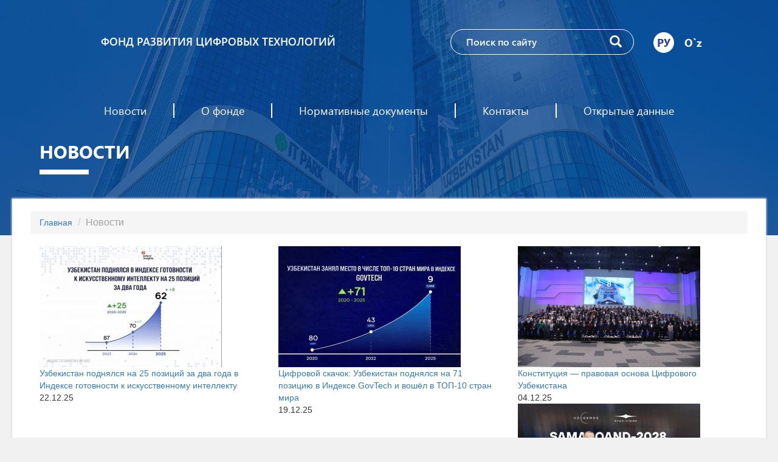

--- FILE ---
content_type: text/html; charset=UTF-8
request_url: https://www.ictfund.uz/ru/lists/category?id=9
body_size: 22019
content:
<!DOCTYPE html>
<html lang="ru">
<head>
    <!--Meta block-->
<meta charset="UTF-8"/>
<meta name="viewport" content="width=device-width, initial-scale=1">
<link rel="shortcut icon" href="/favicon.ico" type="image/x-icon"/>

<!-- SEO tags -->
<meta name="robots" content="Новости">
<meta name="googlebot" content="Новости">
<title>Новости</title>
<meta name="csrf-param" content="_csrf">
    <meta name="csrf-token" content="A_m-qZzSYWyPG2_XAzIvIwR16oM8fiJNUDomXsOyNVL6uSJ9MKcbQrx0ClwVxBoOOtHawbcjsdQUytejfZE3lA==">
<meta property="og:title" content="Новости">
<meta property="og:url" content="https://www.ictfund.uz/ru/lists/category?id=9">
<meta property="og:image" content="http://www.ictfund.uz/img/default_img.png">
<link href="/assets/390ae8dc/themes/smoothness/jquery-ui.css" rel="stylesheet">
<link href="/assets/798ee38e/css/bootstrap.css" rel="stylesheet">
<link href="/css/aos.css" rel="stylesheet">
<link href="/css/style.css" rel="stylesheet">
<link href="/css/media.css" rel="stylesheet">
<link href="/css/owl.carousel.css" rel="stylesheet">
<script src="/js/jquery.min.js"></script>
<script src="/assets/1f672627/yii.js"></script>
<script src="/assets/390ae8dc/jquery-ui.js"></script>
<script src="/assets/798ee38e/js/bootstrap.js"></script>
<script src="/js/jquery.cookie.js"></script>
<script src="/js/owl.carousel.min.js"></script>
<script src="/js/aos.js"></script>
<script src="/js/main.js"></script><!--End Meta block-->
</head>
<body>

<!--Header Block-->

            <div class="wrapper">
                <section class="header_block header_block_news">
                    <div class="container has_width">
                        <div class="header_box" data-aos="zoom-in">
                            <div class="col-md-6">
    <a href="/ru" class="logo">
        <div class="logo_img">
		<!--<img src="/img/logo_img.png"> -->	
		</div>
        <div class="logo_title">
            ФОНД РАЗВИТИЯ ЦИФРОВЫХ ТЕХНОЛОГИЙ			
        </div>
    </a>
</div>
                            <div class="col-md-6">
                                <div class="right_box">
                                    <div class="search">
    <form id="w0" action="/ru/search/index" method="get">    <div class="form-group field-search required">
<input type="text" id="search" class="form-control" name="SearchForm[text]" maxlength="255" placeholder="Поиск по сайту" aria-required="true">
</div>    <button type="submit" value="Поиск" id="go"><i class="glyphicon glyphicon-search"></i></button>
    </form></div>
                                    <!--Langs, langsView-->
                                    <ul class="lang">
            <li class="active">
            <a href="/ru/lists/category?id=9">РУ</a>
        </li>
            <li>
            <a href="/uz/lists/category?id=9">O`z</a>
        </li>
    </ul>
                                    <!--End Langs, langsView-->
                                </div>
                            </div>
                            <div class="clearfix"></div>
                        </div>
                        <!--MainMenu, mainMenuView-->
                        
        <div class="head_menu" data-aos="zoom-in">
    <nav id="w2" class="navbar"><div class="navbar-header"><button type="button" class="navbar-toggle" data-toggle="collapse" data-target="#w2-collapse"><span class="sr-only">Toggle navigation</span>
<span class="icon-bar"></span>
<span class="icon-bar"></span>
<span class="icon-bar"></span></button></div><div id="w2-collapse" class="collapse navbar-collapse"><ul id="w3" class="navbar-nav nav"><li class=""><a href="/ru/lists/news" target="">Новости</a></li>
<li class="dropdown"><a class="dropdown-toggle" href="https://lex.uz/ru/docs/2104648" target="_blank" data-toggle="dropdown">О фонде</a><ul id="w4" class="dropdown-menu"><li class=""><a href="/ru/lists/guide" target="" tabindex="-1">Руководство</a></li>
<li class=""><a href="/ru/lists/central" target="" tabindex="-1">Центральный аппарат</a></li>
<li class=""><a href="/ru/lists/view/3" target="" tabindex="-1">Правовые основы</a></li>
<li class=""><a href="https://lex.uz/ru/docs/2104648" target="_blank" tabindex="-1">Положение</a></li></ul></li>
<li class="dropdown"><a class="dropdown-toggle" href="#" target="_blank" data-toggle="dropdown">Нормативные документы</a><ul id="w5" class="dropdown-menu"><li class=""><a href="/ru/lists/view/6" target="" tabindex="-1">Законодательные акты</a></li></ul></li>
<li class=""><a href="/ru/lists/view/10" target="">Контакты</a></li>
<li class="dropdown"><a class="dropdown-toggle" href="/ru/lists/category" target="" data-toggle="dropdown">Открытые данные</a><ul id="w6" class="dropdown-menu"><li class=""><a href="/ru/lists/category/12" target="" tabindex="-1">Обеспечение прозрачности бюджета</a></li>
<li class=""><a href="https://data.egov.uz/" target="_blank" tabindex="-1">Портал открытых данных</a></li></ul></li></ul></div></nav></div>                        <!--End MainMenu, mainMenuView-->

<!--End Header Block-->


<div class="title">Новости</div>
<hr>
</div>
</section>
<section class="center_block center_block_news">
    <div class="container has_width2">
        <ul class="breadcrumb"><li><a href="/ru">Главная</a></li>
<li class="active">Новости</li>
</ul>        <div class="list-media" id="news-list">
            <div class="col-md-4">
    <div class="img_block"><img src="/uploads/80ff6a4c-f788-a821-1587-acf8a2350b93_lists_286.jpeg"></div>
    <div class="news_in_text">
        <a href="/ru/lists/view/156">
            Узбекистан поднялся на 25 позиций за два года в Индексе готовности к искусственному интеллекту        </a>
        <span></span>
        <div class="date_in_text">22.12.25</div>
    </div>
</div>


<div class="col-md-4">
    <div class="img_block"><img src="/uploads/82ef04bf-b144-14e1-67d0-7fdb4c93cd88_lists_288.jpeg"></div>
    <div class="news_in_text">
        <a href="/ru/lists/view/157">
            Цифровой скачок: Узбекистан поднялся на 71 позицию в Индексе GovTech и вошёл в ТОП-10 стран мира        </a>
        <span></span>
        <div class="date_in_text">19.12.25</div>
    </div>
</div>


<div class="col-md-4">
    <div class="img_block"><img src="/uploads/28180cb9-8771-c5fd-911f-372990558a3b_lists_.png"></div>
    <div class="news_in_text">
        <a href="/ru/lists/view/155">
            Конституция — правовая основа Цифрового Узбекистана        </a>
        <span></span>
        <div class="date_in_text">04.12.25</div>
    </div>
</div>


<div class="col-md-4">
    <div class="img_block"><img src="/uploads/9e9b453b-6fae-48ba-6587-bac0d363f909_lists_.png"></div>
    <div class="news_in_text">
        <a href="/ru/lists/view/153">
            Гиперспектральному искусственному спутнику, запуск которого в космос планируется китайской стороной, будет присвоено название «Samarqand-2028».        </a>
        <span></span>
        <div class="date_in_text">02.12.25</div>
    </div>
</div>


<div class="col-md-4">
    <div class="img_block"><img src="/uploads/ad39ff1f-2795-c322-382a-4c0c05e354c9_lists_.png"></div>
    <div class="news_in_text">
        <a href="/ru/lists/view/152">
            Полмиллиона долларов экспорта за один год: представлены результаты компании “WORLD MMM”        </a>
        <span></span>
        <div class="date_in_text">26.11.25</div>
    </div>
</div>


<div class="col-md-4">
    <div class="img_block"><img src="/uploads/b36235f8-9bf5-a189-90fc-2673d67b20c4_lists_.png"></div>
    <div class="news_in_text">
        <a href="/ru/lists/view/146">
            «В Узбекистане будет совершенствован порядок выдачи “IT-визы” — постановление Кабинета Министров»        </a>
        <span></span>
        <div class="date_in_text">22.11.25</div>
    </div>
</div>


<div class="col-md-4">
    <div class="img_block"><img src="/uploads/f5f748b3-d817-6c4e-6f54-46cd761b028a_lists_.png"></div>
    <div class="news_in_text">
        <a href="/ru/lists/view/147">
            «Введено в эксплуатацию новое, современное и отвечающее всем требованиям общежитие для студентов школы IT-образования “School 21” и Университета Инха.»        </a>
        <span></span>
        <div class="date_in_text">21.11.25</div>
    </div>
</div>


<div class="col-md-4">
    <div class="img_block"><img src="/uploads/ad72b509-b738-7087-e353-07824464d9df_lists_.png"></div>
    <div class="news_in_text">
        <a href="/ru/lists/view/148">
            Встреча с мэром Нью-Йорка: продемонстрирован цифровой потенциал Узбекистана        </a>
        <span></span>
        <div class="date_in_text">20.11.25</div>
    </div>
</div>


<div class="col-md-4">
    <div class="img_block"><img src="/uploads/d42b5784-4d21-67aa-e5d7-216b169ed3e1_lists_.png"></div>
    <div class="news_in_text">
        <a href="/ru/lists/view/149">
            ЦЕНТРАЛЬНАЯ АЗИЯ НА ПОРОГЕ НОВОЙ ЭПОХИ        </a>
        <span></span>
        <div class="date_in_text">13.11.25</div>
    </div>
</div>


<div class="col-md-4">
    <div class="img_block"><img src="/uploads/4fc3078a-6628-39c3-f88a-2987316393b3_lists_.png"></div>
    <div class="news_in_text">
        <a href="/ru/lists/view/150">
            Участникам международного конгресса «Центральная Азия: общее духовно-просветительское наследие – общее будущее»        </a>
        <span></span>
        <div class="date_in_text">13.11.25</div>
    </div>
</div>


<div class="col-md-4">
    <div class="img_block"><img src="/uploads/61b5e339-2de1-1cd1-7fb7-f440b7e9910e_lists_.png"></div>
    <div class="news_in_text">
        <a href="/ru/lists/view/151">
            Выступление Президента Республики Узбекистан Шавката Мирзиёева на церемонии открытия 43-й сессии Генеральной конференции ЮНЕСКО        </a>
        <span></span>
        <div class="date_in_text">30.10.25</div>
    </div>
</div>


<div class="col-md-4">
    <div class="img_block"><img src="/uploads/d2e7b3e6-5b31-b70d-db41-53179fae5e1c_lists_.png"></div>
    <div class="news_in_text">
        <a href="/ru/lists/view/143">
            Дан старт реализации второго этапа проекта “IT-Park”        </a>
        <span></span>
        <div class="date_in_text">21.10.25</div>
    </div>
</div>


<div class="col-md-4">
    <div class="img_block"><img src="/uploads/d86048d7-5027-c093-a7a7-b1efeb53d0f8_lists_.png"></div>
    <div class="news_in_text">
        <a href="/ru/lists/view/144">
            День праздника узбекского языка        </a>
        <span></span>
        <div class="date_in_text">21.10.25</div>
    </div>
</div>


<div class="col-md-4">
    <div class="img_block"><img src="/uploads/93709d37-7283-b61f-45bd-ae5568ddf456_lists_.png"></div>
    <div class="news_in_text">
        <a href="/ru/lists/view/145">
            Создаётся  стратегическое партнерство с Amazon Kuiper Systems        </a>
        <span></span>
        <div class="date_in_text">26.09.25</div>
    </div>
</div>


<div class="col-md-4">
    <div class="img_block"><img src="/uploads/998a3256-66ec-553f-2f27-b201d46e2226_lists_.jpg"></div>
    <div class="news_in_text">
        <a href="/ru/lists/view/137">
            2 июля – День принятия Государственного герба Республики Узбекистан        </a>
        <span>2 июля — одна из значимых дат в истории нашей страны. Именно в этот день в 1992 году был официально принят Закон «О Государственном гербе Республики Узбекистан».</span>
        <div class="date_in_text">02.07.25</div>
    </div>
</div>


<div class="col-md-4">
    <div class="img_block"><img src="/uploads/05888727-58aa-c977-a493-d76c1b1539d8_lists_.png"></div>
    <div class="news_in_text">
        <a href="/ru/lists/view/138">
            Представлены планы в сфере цифровых технологий        </a>
        <span>Президент Шавкат Мирзиёев 1 июля ознакомился с презентацией планов в сфере цифровых технологий, искусственного интеллекта и телекоммуникаций.
</span>
        <div class="date_in_text">01.07.25</div>
    </div>
</div>


<div class="col-md-4">
    <div class="img_block"><img src="/uploads/8c92e88c-34db-429c-de58-08513dc9ac09_lists_.png"></div>
    <div class="news_in_text">
        <a href="/ru/lists/view/139">
            Выступление Президента Республики Узбекистан Шавката Мирзиёева на четвертом Ташкентском международном инвестиционном форуме        </a>
        <span>Уважаемые участники форума!

Дамы и господа!

Дорогие гости!</span>
        <div class="date_in_text">10.06.25</div>
    </div>
</div>


<div class="col-md-4">
    <div class="img_block"><img src="/uploads/6ee95e0b-f4b0-615b-9ad1-9f961ccd4422_lists_.png"></div>
    <div class="news_in_text">
        <a href="/ru/lists/view/140">
            Президенты Узбекистана и Казахстана посетили выставку цифровых технологий и искусственного интеллекта        </a>
        <span></span>
        <div class="date_in_text">29.03.25</div>
    </div>
</div>


<div class="col-md-4">
    <div class="img_block"><img src="/uploads/376ddf49-0b69-6c3a-9c2c-3874a6f98268_lists_.png"></div>
    <div class="news_in_text">
        <a href="/ru/lists/view/131">
            33-я годовщина Государственного флага        </a>
        <span></span>
        <div class="date_in_text">18.11.24</div>
    </div>
</div>


<div class="col-md-4">
    <div class="img_block"><img src="/uploads/fc5f3415-759c-be2b-4444-97f13c4f6632_lists_238.png"></div>
    <div class="news_in_text">
        <a href="/ru/lists/view/129">
            Фонд развития цифровых технологий искренне поздравляет всех наших соотечественников с 35-летием присвоения узбекскому языку статуса государственного и с 21 октября – днем ​​праздника узбекского языка!        </a>
        <span></span>
        <div class="date_in_text">21.10.24</div>
    </div>
</div>


<div class='pagination_box'><nav aria-label='Page navigation example'><ul id="pager-container" class="pagination"><li class="prev disabled"><span>&laquo;</span></li>
<li class="active"><a href="/ru/lists/category/9?page=1" data-page="0">1</a></li>
<li><a href="/ru/lists/category/9?page=2" data-page="1">2</a></li>
<li><a href="/ru/lists/category/9?page=3" data-page="2">3</a></li>
<li><a href="/ru/lists/category/9?page=4" data-page="3">4</a></li>
<li class="next"><a href="/ru/lists/category/9?page=2" data-page="1">&raquo;</a></li></ul></nav></div>        </div>

    </div>
</section>
<section class="footer_block">
    <div class="container">
    
<div class="links_title">Полезные ссылки</div>
<ul class="usefullinks">
        <li>
        <a href="https://data.egov.uz">
            <img src="/uploads/695b28d6-da46-d272-96ca-0339a8a88337_widget_1.png">
            Портал открытых данных Республики Узбекистан        </a>
    </li>
        <li>
        <a href="https://president.uz/oz">
            <img src="/uploads/21936655-da95-c323-594c-688c694932dc_widget_2.png">
            ОФИЦИАЛЬНЫЙ ВЕБ-САЙТ ПРЕЗИДЕНТА РЕСПУБЛИКИ УЗБЕКИСТАН        </a>
    </li>
        <li>
        <a href="http://www.lex.uz/">
            <img src="/uploads/043ee6b2-39b0-188e-f044-1b17130dea2a_widget_3.png">
            Национальная база данных законодательства Республики Узбекистан        </a>
    </li>
        <li>
        <a href="https://gov.uz/digital">
            <img src="/uploads/2ca829b4-0068-8bf0-9406-6708a0b73ec1_media_.png">
            Министерство цифровых технологий Республики Узбекистан        </a>
    </li>
    </ul>        <div class="clearfix"></div>
        <div class="row">
            <div class="col-md-7">
                <div class="footer_left">
                    © ФОНД РАЗВИТИЯ ЦИФРОВЫХ ТЕХНОЛОГИЙ                    <span>При использовании материалов ссылка на www.ictfund.uz обязательна</span>                    <span><a href="https://uzinfocom.uz"><img src="/img/uzinfocom.png"></a></span>
                </div>
            </div>
            <div class="col-md-5 footer_right">
                <ul class="footer_icon">
                    <li><a href="#"><img src="/img/footer_icon1.png"></a></li>
                    <li><a href="http://dc.uz"><img src="/img/footer_icon2.png"></a></li>                   
                </ul>
            </div>
            <div class="clearfix"></div>
        </div>
        <div class="footer_menu">
    <div class="head_menu">
        <nav id="w7" class="navbar"><div class="navbar-header"><button type="button" class="navbar-toggle" data-toggle="collapse" data-target="#w7-collapse"><span class="sr-only">Toggle navigation</span>
<span class="icon-bar"></span>
<span class="icon-bar"></span>
<span class="icon-bar"></span></button></div><div id="w7-collapse" class="collapse navbar-collapse"><ul id="w8" class="navbar-nav nav"><li class=""><a href="/ru/lists/news" target="">Новости</a></li>
<li class="dropdown"><a class="dropdown-toggle" href="https://lex.uz/ru/docs/2104648" target="_blank" data-toggle="dropdown">О фонде</a><ul id="w9" class="dropdown-menu"><li class=""><a href="/ru/lists/guide" target="" tabindex="-1">Руководство</a></li>
<li class=""><a href="/ru/lists/central" target="" tabindex="-1">Центральный аппарат</a></li>
<li class=""><a href="/ru/lists/view/3" target="" tabindex="-1">Правовые основы</a></li>
<li class=""><a href="https://lex.uz/ru/docs/2104648" target="_blank" tabindex="-1">Положение</a></li></ul></li>
<li class="dropdown"><a class="dropdown-toggle" href="#" target="_blank" data-toggle="dropdown">Нормативные документы</a><ul id="w10" class="dropdown-menu"><li class=""><a href="/ru/lists/view/6" target="" tabindex="-1">Законодательные акты</a></li></ul></li>
<li class=""><a href="/ru/lists/view/10" target="">Контакты</a></li>
<li class="dropdown"><a class="dropdown-toggle" href="/ru/lists/category" target="" data-toggle="dropdown">Открытые данные</a><ul id="w11" class="dropdown-menu"><li class=""><a href="/ru/lists/category/12" target="" tabindex="-1">Обеспечение прозрачности бюджета</a></li>
<li class=""><a href="https://data.egov.uz/" target="_blank" tabindex="-1">Портал открытых данных</a></li></ul></li></ul></div></nav>    </div>
</div>
    </div>
</section>
</div>


<script src="/assets/1f672627/yii.activeForm.js"></script>
<script type="text/javascript">jQuery(document).ready(function () {
jQuery('#w0').yiiActiveForm([], []);
});</script></body>
<script type="text/javascript">
    $(document).ready(function () {

        AOS.init({
            duration: 1200,
            disable: function() {
                var maxWidth = 700;
                return window.innerWidth < maxWidth;
            }
        });

        $("#slider_box").owlCarousel({
            autoPlay: 5000,
            items : 1,
            itemsDesktop : [1199,1],
            itemsDesktopSmall : [979,1],
            itemsTablet : [785, 1],
            navigation: true,
            navigationText: ['', ''],
            pagination: true
        })

        ;$("#our_project").owlCarousel({
            autoPlay: 5000,
            items : 1,
            itemsDesktop : [1199,1],
            itemsDesktopSmall : [979,1],
            itemsTablet : [785, 1],
            navigation: true,
            navigationText: ['', ''],
            pagination: true
        });

    });
</script>
</html>


--- FILE ---
content_type: text/css
request_url: https://www.ictfund.uz/css/style.css
body_size: 22645
content:
* {
    margin: 0;
    padding: 0;
    box-sizing: border-box;
}
ul {
    margin: 0;
}
li{
    list-style: none;
}
img {
    max-width: 100%;
    border: none;
}
html, body{
    position: relative;
    background-color: #f1f1f1;
    height: 100%;
}
.wrapper{
    position: relative;
    overflow: hidden;
}
.has_width{
    width: 100%;
    max-width: 1370px;
    position: relative;
    z-index: 1;
}
.has_width2{
    background: url("") #fff center center no-repeat;
    background-position-y: 100px;
    position: relative;
    width: 100%;
    max-width: 1240px;
    padding: 30px 30px 45px 30px;
    -webkit-box-shadow: 0px 0px 3px 1px rgb(220, 220, 220);
    -moz-box-shadow: 0px 0px 3px 1px rgb(220, 220, 220);
    box-shadow: 0px 0px 3px 1px rgb(220, 220, 220);
}

@font-face{
    font-family: "SegoeUI-Semibold";
    src: url("../fonts/SegoeUI-Semibold.woff") format("woff");
    font-style: normal;
    font-weight: normal;
}
@font-face{
    font-family: "SegoeUIBold";
    src: url("../fonts/SegoeUIBold.woff") format("woff");
    font-style: normal;
    font-weight: normal;
}
@font-face{
    font-family: "SegoeUIRegular";
    src: url("../fonts/SegoeUIRegular.woff") format("woff");
    font-style: normal;
    font-weight: normal;
}
@font-face{
    font-family: "SegoeUILight";
    src: url("../fonts/SegoeUILight.woff") format("woff");
    font-style: normal;
    font-weight: normal;
}
@font-face{
    font-family: "SegoeUI-Semilight";
    src: url("../fonts/SegoeUI-Semilight.woff") format("woff");
    font-style: normal;
    font-weight: normal;
}

::-webkit-input-placeholder {color:#fff !important;}
::-moz-placeholder          {color:#fff !important;}/* Firefox 19+ */
:-moz-placeholder           {color:#fff !important;}/* Firefox 18- */
:-ms-input-placeholder      {color:#fff !important;}

/************************header_block********************/

.header_block{
    background: url("../img/swiper-bg.jpg") center center no-repeat;
    background-size: cover;
    width: 100%;
    height: 100vh;
    padding: 40px 0 20px 0;
}
.header_box{
    display: inline-block;
    width: 100%;
    margin-bottom: 20px;
}
a.logo{
    text-decoration: none;
    display: table;
    margin: 0 auto;
}
.logo_img{
    /*float: left;*/
    margin-right: 30px;
}
.logo_title{
    display: table-cell;
    vertical-align: middle;
    height: 55px;
    font-size: 18px;
    color: #fff;
    text-transform: uppercase;
    font-family: "SegoeUI-Semibold";
    padding: 0 0 0 30px;
    border-left: 2px solid #ffffff00;
}
.right_box{
    display: table;
    margin: 0 auto;
}
.search{
    margin: 8px 25px 0 0;
    float: left;
}
.search form{
    position: relative;
}
.search input{
    background-color: transparent;
    width:302px;
    height: auto;
    border-radius: 30px;
    border: 1px solid #fff;
    outline: none;
    padding: 9px 52px 9px 25px;
    font-family: "SegoeUI-Semibold";
    font-size: 16px;
    color: #fff;
}
.search button{
    background-color: transparent;
    border: none;
    outline: none;
}
.search button .glyphicon{
    position: absolute;
    top: 10px;
    right: 20px;
    font-size: 20px;
    color: #fff;
}
.search button .glyphicon:hover{
    transform: scale(1.1);
}
.lang{
    display: inline-block;
    min-height: 60px;
}
.lang li{
    display: table-cell;
    vertical-align: middle;
    height: 60px;
    padding: 0 7px;
}
.lang li a{
    background-color: transparent;
    border-radius: 50%;
    display: table-cell;
    vertical-align: middle;
    width: 34px;
    height: 34px;
    font-size: 18px;
    font-family: "SegoeUIBold";
    text-align: center;
    color: #fff;
}
.lang li.active a{
    background-color: #fff;
    text-decoration: none;
    color: #273ea1;
}

/***********************head_menu***************/

.head_menu{
    position: relative;
    z-index: 2;
    margin: 20px 0 100px 0;
}
.head_menu .navbar{
    min-height: auto;
    border: none;
}
.head_menu .navbar-nav{
    position: relative;
    left: 50%;
    -webkit-transform: translateX(-50%);
    -moz-transform: translateX(-50%);
    -o-transform: translateX(-50%);
    -ms-transform: translateX(-50%);
    transform: translateX(-50%);
}
.head_menu .navbar-collapse.collapse{
    padding: 0;
}
.head_menu .navbar-nav li{
    padding: 0;
}
.head_menu .navbar-nav li.active a{
    text-decoration: underline;
}
.head_menu .navbar-nav li a{
    position: relative;
    font-size: 18px;
    font-family: "SegoeUIRegular";
    color: #fff;
    line-height: 1;
    text-decoration: none;
    padding: 3px 44px;
    border-right: 2px solid #fff;
}
.head_menu .navbar-nav li:last-child a{
    border-right: none;
}
.head_menu .navbar-nav li a:focus,
.head_menu .navbar-nav li a:hover{
    background-color: transparent;
}
.head_menu .navbar-nav li a:hover{
    text-decoration: underline;
}
.head_menu .navbar-toggle{
    margin-left: 12px;
}
.head_menu .navbar-toggle .icon-bar{
    background-color: #fff;
}
.head_menu .navbar-header > span{
    display: none;
    text-align: left;
    font-size: 22px;
    color: #2a57a1;
    margin-top: 6px;
}
.head_menu .nav .open>a, .head_menu .nav .open>a:focus,
.head_menu .nav .open>a:hover{
    background-color: transparent;
    border-color: #fff;
}
.head_menu .dropdown-menu li a{
    display: block;
    font-size: 16px !important;
    text-transform: initial !important;
    text-decoration: none !important;
    padding: 10px 0 !important;
    margin: 0 15px;
    border-right: 0;
    border-bottom: 1px solid #5262ad;
}
.head_menu .dropdown-menu>.active>a, .head_menu .dropdown-menu>.active>a:focus,
.head_menu .dropdown-menu>.active>a:hover{
    background-color: transparent;
    border-color: #fff;
}
.head_menu .dropdown-menu li a:hover{
    border-color: #fff;
}
.head_menu .dropdown-menu{
    background-color: #273c99;
    top: 24px;
    left: 50%;
    transform: translateX(-50%);
}

#slider_box{
    padding: 50px 0 0 0;
}
#slider_box .description{
    width: 600px;
    text-align: center;
    display: table;
    margin: 0 auto;
    font-size: 16px;
    color: #fff;
    line-height: 1.2;
    padding: 0 45px;
}
#slider_box .description .slider_title{
    font-size: 36px;
    font-family: "SegoeUIBold";
    text-transform: uppercase;
}
#slider_box .description .slider_text{
    font-family: "SegoeUILight";
    margin: 25px 0 35px 0;
}
.read_more_btn{
    display: inline-block;
    margin: 15px 0;
}
.read_more_btn a{
    display: inline-block;
    min-width: 126px;
    border: 1px solid #fff;
    border-radius: 25px;
    font-family: "SegoeUI-Semibold";
    color: #fff;
    text-decoration: none;
    padding: 15px 10px;
}
.read_more_btn a:hover{
    background-color: #fff;
    color: #2f4fc6;
    transition: all 0.3s ease;
}
#slider_box .owl-prev{
    position: absolute;
    top: 50%;
    left: 5%;
    transform: translateY(-50%);
    background: url("../img/left_arrow.png") no-repeat;
    width: 11px;
    height: 19px;
    padding: 10px 15px;
}
#slider_box .owl-prev:before{
    content: '';
    display: block;
    top: 50%;
    left: 0;
    transform: translateY(-50%);
    margin: 0 0 0 -42px;
    width: 71px;
    height: 63px;
    border: 1px solid #fff;
}
#slider_box .owl-prev:hover:before{
    background-color: rgba(255, 255, 255, 0.15);
    border-color: transparent;
    transition: all 0.3s ease;
}
#slider_box .owl-next{
    position: absolute;
    top: 50%;
    right: 5%;
    transform: translateY(-50%);
    background: url("../img/right_arrow.png") no-repeat;
    width: 11px;
    height: 19px;
}
#slider_box .owl-next:before{
    content: '';
    display: block;
    top: 50%;
    right: 0;
    transform: translateY(-50%);
    margin: 10px 0 0 -30px;
    width: 71px;
    height: 63px;
    border: 1px solid #fff;
}
#slider_box .owl-next:hover:before{
    background-color: rgba(255, 255, 255, 0.15);
    border-color: transparent;
    transition: all 0.3s ease;
}
#slider_box .owl-pagination{
    margin: 120px 0 0 0;
    text-align: center;
}
#slider_box .owl-pagination>.owl-page {
    width: 17px;
    height: 17px;
    background-color: transparent;
    border: 1px solid #fff;
    border-radius: 50%;
    display: inline-block;
    margin: 10px 5px;
}
#slider_box .owl-pagination>.owl-page.active{
    background-color: rgba(255, 255, 255, 0.91);
}

/***********************news_block*****************/

.center_block{
    padding: 20px 0;
}
.center_block hr{
    display: table;
    background-color: #273b98;
    width: 53px;
    height: 3px;
    margin: 15px auto 0 auto;
}
.title{
    font-size: 30px;
    font-family: "SegoeUIBold";
    text-transform: uppercase;
    text-align: center;
    color: #273c99;
    line-height: 1;
    margin: 40px 0 0 0;
}
.flex-row.row{
    display: flex;
    flex-wrap: wrap;
    margin: 0;
}
.flex-row.row:after, .flex-row.row:before{
    display: flex;
}
.flex-row.row > [class*='col-']{
    display: flex;
    flex-direction: column;
}
.flex-row .thumbnail, .flex-row .caption{
    flex: 1 0 auto;
    flex-direction: column;
}
.flex-row .thumbnail{
    border: 0;
    margin: 0;
    padding: 0;
    background-color: transparent;
}
.flex-row .caption{
    padding: 0;
}
.center_box{
    border-right: 1px solid #c0c0c0;
    margin: 35px 0;
    font-family: "SegoeUI-Semibold";
}
.center_box:nth-child(3n+0){
    border-right: none;
}
.center_box a{
    display: inline-block;
    font-size: 20px;
    color: #3e3e3e;
    line-height: 1.1;
    margin: 0 0 10px 0;
}
.center_box a:hover{
    color: #273c99;
    transition: all 0.2s ease;
}
.center_text{
    font-family: "SegoeUI-Semilight";
    font-size: 16px;
    color: #3e3e3e;
    display: -webkit-box;
    -webkit-line-clamp: 10;
    -webkit-box-orient: vertical;
    overflow: hidden;
    text-overflow: ellipsis;
    line-height: 1.2;
}
.date_text{
    margin: 10px 0 0 0;
    font-size: 14px;
    color: #8d8d8d;
}
.center_all a{
    display: table;
    font-size: 20px;
    color: #273c99;
    line-height: 1;
    text-transform: uppercase;
    margin: 20px auto 10px auto;
    text-decoration: none;
    border-bottom: 1px solid #273c99;
    padding: 0 0 3px 0;
}
.center_all a:hover{
    border-bottom-color: transparent;
    transition: all 0.3s ease;
}

/********************our_projects*****************/

.our_projects{
    position: relative;
    background: url("../img/our_projects.jpg") center center no-repeat;
    padding: 20px 0 0 0;
    background-position-y: -240px;
}
.our_projects .title{
    color: #fff;
}
#our_project{
    width: 79.3%;
    margin: 0 auto;
}
#our_project .item{
    /*display: table;*/
    min-height: 220px;
    margin: 20px 0;
}
#our_project .owl-prev{
    position: absolute;
    top: 50%;
    left: -105px;
    transform: translateY(-50%);
    background: url("../img/left_arrow.png") no-repeat;
    width: 11px;
    height: 19px;
    padding: 10px 15px;
}
#our_project .owl-prev:before{
    content: '';
    display: block;
    top: 50%;
    left: 0;
    transform: translateY(-50%);
    margin: 0 0 0 -42px;
    width: 71px;
    height: 63px;
    border: 1px solid #fff;
}
#our_project .owl-prev:hover:before{
    background-color: rgba(255, 255, 255, 0.15);
    border-color: transparent;
    transition: all 0.3s ease;
}
#our_project .owl-next{
    position: absolute;
    top: 50%;
    right: -105px;
    transform: translateY(-50%);
    background: url("../img/right_arrow.png") no-repeat;
    width: 11px;
    height: 19px;
}
#our_project .owl-next:before{
    content: '';
    display: block;
    top: 50%;
    right: 0;
    transform: translateY(-50%);
    margin: 10px 0 0 -30px;
    width: 71px;
    height: 63px;
    border: 1px solid #fff;
}
#our_project .owl-next:hover:before{
    background-color: rgba(255, 255, 255, 0.15);
    border-color: transparent;
    transition: all 0.3s ease;
}
.description{
    float: inherit;
    display: table-cell;
    vertical-align: middle;
    height: 220px;
    padding: 0 0 0 40px;
    line-height: 1.2;
}
.project_img{
    float: inherit;
    display: table-cell;
    vertical-align: middle;
    height: 220px;
}
.project_img img{
    width: 100%;
    height: auto;
    position: absolute;
    top: 50%;
    left: 50%;
    transform: translate(-50%, -50%);
}
a.projects_title{
    display: inline-block;
    font-size: 20px;
    font-family: "SegoeUI-Semibold";
    color: #fff;
    line-height: 1;
    text-transform: uppercase;
    margin: 0 0 15px 40px;
}
.projects_text{
    position: relative;
    overflow-y: hidden;
    font-family: "SegoeUIRegular";
    font-size: 16px;
    color: #fff;
    text-align: justify;
    padding: 0 0 0 40px;
}
.projects_text:before{
    content: '';
    background-color: #fff;
    width: 1px;
    height: 2000px;
    position: absolute;
    top: 50%;
    left: 0;
    transform: translateY(-50%);
}

/************************events*********************/

.events .has_width2{
    background: #fff;
}
.events .center_box{
    border-right: none;
    padding: 0 9px 0 15px;
}
.events .center_box:nth-child(4n+0){
    padding: 0 15px;
}
.events .center_box a{
    font-size: 18px;
}
.events .center_box a:hover{
    text-decoration: none;
}
.events_img{
    position: relative;
    overflow: hidden;
    background-color: #fafafa;
    width: 100%;
    height: 196px;
    margin: 0 0 10px 0;
}
.events_img img{
    width: 100%;
    height: auto;
    position: absolute;
    top: 50%;
    left: 50%;
    transform: translate(-50%, -50%);
}
.events .date_text img{
    position: relative;
    top: -2px;
    margin-right: 15px;
}
.events  .center_all{
    width: 100%;
    margin-bottom: 60px;
}
.contact_info{
    margin-top: 80px;
    font-family: "SegoeUIRegular";
    color: #000;
    padding: 0 30px 0 15px;
}
.contact_title{
    font-size: 20px;
    font-family: "SegoeUI-Semibold";
    color: #273b98;
    border-bottom: 1px solid #273b98;
    text-align: center;
    padding: 0 0 10px 0;
    margin-bottom: 15px;
}
.address_text span{
    display: block;
    font-size: 16px;
    margin: 10px 0 0 -15px;
}
a.write_message{
    background-color: #273b98;
    border: 1px solid #273b98;
    border-radius: 20px;
    display: inline-block;
    min-width: 210px;
    font-family: "SegoeUIRegular";
    color: #fff;
    margin: 20px 0 0 -15px;
    text-align: center;
    line-height: 1;
    text-decoration: none;
    padding: 7px 10px;
}
a.write_message:hover{
    background-color: transparent;
    color: #273b98;
    transition: all 0.3s ease;
}
.address_map{
    margin: 20px -15px 0 0;
}
.other_info{
    margin-top: 95px;
    padding: 0 15px 0 25px;
}
.helpline{
    display: inline-block;
    position: relative;
    min-height: 90px;
}
.helpline img{
    position: absolute;
    top: 50%;
    left: 0;
    transform: translateY(-50%);
}
.tel_number{
    display: table-cell;
    vertical-align: middle;
    height: 90px;
    font-size: 20px;
    font-family: "SegoeUIRegular";
    color: #273b98;
    padding: 0 0 0 65px;
}
.tel_number p{
    margin: 0;
}
.tel_number span{
    font-size: 30px;
}
.banner_img{
    width: 100%;
    margin: 15px 0;
}
.weather{
    padding: 15px 0 0 0 !important;
    border: none !important;
    position: relative;
    display: inline-block;
    width: 100%;
}
.weather_box{
    color: #636060;
    font-size: 24px;
    width: 110px;
    text-align: right;
    padding: 0 0 10px 0;
    border-right: 1px solid #888;
    float: left;
    margin: 0 0 0 20px;
}
.weather_box p {
    margin: 0 0 0 -20px;
}
.weatherSelect{
    -webkit-appearance: none;
    -moz-appearance: none;
    width: 120px;
    font-size: 22px;
    border: none;
    color: #636060 !important;
    outline: none;
}
.weather_box span{
    color: #9e9e9e;
    font-size: 13px;
    float: left;
}
.weather_num{
    color: #00adf9;
    font-size: 32px;
    float: left;
    padding-left: 10px;
    width: 220px;
}

/**********************footer_block******************/

.footer_block{
    position: relative;
    z-index: 1;
    background: url("../img/footer_bg.png") #273b98 center center no-repeat;
    width: 100%;
    height: 100%;
    padding: 30px 0;
    background-position-y: -370px;
}
.links_title{
    font-size: 20px;
    font-family: "SegoeUI-Semibold";
    color: #fff;
    text-align: center;
    border-bottom: 1px solid #fff;
    padding: 0 0 20px 0;
}
.usefullinks li{
    background-color: #1d3187;
    float: left;
    width: 24.73%;
    min-height: 75px;
    margin: 30px 4px 30px 0;
}
.usefullinks li:last-child{
    margin: 30px 0;
}
.usefullinks li a{
    position: relative;
    display: table-cell;
    vertical-align: middle;
    height: 75px;
    padding: 0 0 0 100px;
    font-family: "SegoeUIRegular";
    color: #fff;
    line-height: 1.2;
}
.usefullinks li:first-child a img{
    left: 8px;
}
.usefullinks li:nth-of-type(2) a{
    padding: 0 0 0 120px;
}
.usefullinks li:nth-of-type(2) a img{
    left: 18px;
}
.usefullinks li:nth-of-type(3) a{
    padding: 0 0 0 90px;
}
.usefullinks li:nth-of-type(4) a{
    padding: 0 0 0 80px;
}
.usefullinks li a img{
    position: absolute;
    top: 50%;
    left: 0;
    transform: translateY(-50%);
    -webkit-transform: translateY(-50%);
    -moz-transform: translateY(-50%);
    -o-transform: translateY(-50%);
    -ms-transform: translateY(-25%);
}
.footer_left{
    width: 72%;
    margin: 0 auto;
    font-size: 18px;
    font-family: "SegoeUIRegular";
    color: #fff;
    text-transform: uppercase;
    line-height: 1.3;
}
.footer_left span{
    display: block;
    font-size: 14px;
    margin: 15px 0;
    text-transform: none;
}
.footer_icon{
    display: block;
    text-align: right;
    margin-top: 40px;
}
.footer_left span a{
    margin-left: 5px;
}
.footer_icon li{
    display: inline-block;
}
.footer_menu .head_menu{
    margin: 20px 0 0 0;
    padding: 25px 0 0 0;
    border-top: 1px solid #fff;
}
.footer_menu .head_menu .navbar-nav li a{
    padding: 3px 40px;
}

/***************************************************/

.header_block.header_block_news{
    height: auto;
    padding: 40px 0 100px 0;
}
.header_block_news .head_menu{
    margin: 20px 0;
}
.header_block_news .title{
    text-align: left;
    color: #fff;
    margin: 40px 0 0 50px;
}
.header_block_news hr{
    display: table;
    border: 4px solid #fff;
    width: 73px;
    margin: 15px 0 0 50px;
}
.center_block_news{
    margin: -80px 0 0 0;
    padding: 20px 0 0 0;
}
.center_block_news .has_width2{
    background-position-y: center;
    padding: 20px 30px 45px 30px;
}
.img_box{
    background-color: #fafafa;
    position: relative;
    overflow: hidden;
    width: 366px;
    height: 240px;
    float: left;
}
.img_box img{
    position: absolute;
    width: 100%;
    height: auto;
    top: 50%;
    left: 50%;
    transform: translate(-50%, -50%);
}
.center_block_news .center_box a{
    display: table;
}
.media-body .media-heading{
    margin-bottom: 10px;
    line-height: 1.3;
    font-family: "SegoeUI-Semibold";
    color: #3e3e3e;
}
.media{
    width: 100%;
    display: inline-block;
    margin: 15px 0 12px 0 !important;
}
.media-body .media-heading .title_link{
    font-family: "SegoeUI-Semibold";
    color: #3e3e3e;
}
.media-body .media-heading .title_link:hover{
    text-decoration: underline;
}
.media-left, .media>.pull-left {
    padding-right: 30px;
    float: left;
    width: 250px;
}
.media-left.media-full-width{
	display: table;
	float: none;
	width: 800px;
	padding: 0 0 20px 0;
	margin: 0 auto;
}
.media-left.media-full-width img.media-object{
	max-width: none;
}
.media-left a{
    display: inline-block;
    position: relative;
    overflow: hidden;
}
.media-left a:after{
    display: block;
    content: '';
    position: absolute;
    background: none;
    width: 100%;
    height: 100%;
    top: 0;
    left: 0;
}
.media-left.active a:after{
    background: rgba(34, 34, 34, 0.77);
    transition: all 0.3s ease-out;
    -webkit-transition: all 0.3s ease-out;
}
.media-left img.media-object {
    max-width: 370px;
    transition: all 1s ease-out;
    -webkit-transition: all 1s ease-out;
    width: 100%;
}
.media-left a:hover img.media-object{
    transform: scale(1.1);
}
.media-left a:hover:after{
    background: rgba(34, 34, 34, 0.77);
    transition: all 0.3s ease-out;
    -webkit-transition: all 0.3s ease-out;
}
.media-body{
    display: inline;
    font-family: "SegoeUI-Semilight";
    font-size: 16px;
    line-height: 1.3;
    color: #343434;
    text-align: justify;
}
.media-body .date{
    display: table-cell;
    font-family: "SegoeUIRegular";
    font-size: 15px;
    color: #a0a0a0;
    padding-right: 30px;
}
.media-body .all_views{
    display: table-cell;
    font-family: "SegoeUIRegular";
    font-size: 15px;
    color: #a0a0a0;
}
.media-body .all_views img{
    margin-right: 5px;
}
.list-media hr{
    display: block;
    background-color: #c2c2c2;
    width: 100%;
    height: 1px;
    margin: 15px 0;
}
.breadcrumb_box .breadcrumb{
    background-color: transparent;
    margin: 0 0 5px 0;
    padding: 0;
}
.breadcrumb_box .breadcrumb li a{
    font-size: 16px;
    color: #a0a0a0;
    text-decoration: underline;
}
.breadcrumb_box .breadcrumb li a:hover{
    text-decoration: none;
}
.breadcrumb>.active{
    font-size: 16px;
    color: #a0a0a0;
}
.breadcrumb_box>li+li:before{
    font-size: 20px;
    padding: 0 10px;
}
.pagination_box .pagination>.active>a, .pagination_box .pagination>.active>a:focus,
.pagination_box .pagination>.active>a:hover, .pagination>.active>span,
.pagination_box .pagination>.active>span:focus, .pagination>.active>span:hover{
    background-color: #2a57a1;
    color: #fff;
}
.pagination_box .pagination>li>a, .pagination_box .pagination>li>span {
    color: #6d6d6d;
}

--- FILE ---
content_type: text/css
request_url: https://www.ictfund.uz/css/media.css
body_size: 8006
content:
@media screen and (max-width: 1280px){
    #slider_box{
        padding: 0;
    }
}
@media screen and (max-width: 1199px){
    .has_width{
        width: auto;
        max-width: inherit;
    }
    .has_width2{
        width: auto;
        max-width: inherit;
        padding: 30px 15px;
    }
    .head_menu .navbar-nav li a{
        padding: 3px 27px;
    }
    .usefullinks li{
        width: 24.65%;
        min-height: 120px;
    }
    .usefullinks li a{
        height: 120px;
    }
    .usefullinks li:nth-of-type(2) a{
        padding: 0 0 0 110px;
    }
    .usefullinks li:nth-of-type(2) a img{
        left: 15px;
    }
    .footer_menu .head_menu .navbar-nav li a{
        padding: 3px 20px;
    }
}
@media screen and (max-width: 1050px){
    .logo_img{
        margin-right: 15px;
    }
    .logo_title{
        padding: 0 0 0 15px;
    }
}
@media screen and (max-width: 991px){
    .has_width2{
        background-position-y: center;
    }
    .header_block{
        padding: 20px 0;
        height: auto;
    }
    .header_box{
        margin-bottom: 0;
    }
    a.logo{
        margin: 0 auto 20px auto;
    }
    .head_menu{
        margin: 20px 0 40px 0;
    }
    .head_menu .navbar-nav li a{
        padding: 3px 10px;
    }
    #slider_box .owl-pagination{
        margin: 20px 0 10px 0;
    }
    .center_box{
        border-right: none;
        margin: 20px 0 5px 0;
    }
    .center_box:nth-child(2n+1){
        border-right: 1px solid #c0c0c0;
    }
    .events .center_box:nth-child(2n+1){
        border-right: none;
    }
    #our_project{
        width: 77%;
    }
    #our_project .owl-prev{
        left: -70px;
    }
    #our_project .owl-next{
        right: -70px;
    }
    .description{
        padding: 0 0 0 20px;
    }
    a.projects_title{
        margin: 0 0 15px 20px;
    }
    .projects_text{
        padding: 0 0 0 20px;
    }
    .usefullinks{
        display: block;
        text-align: center;
        margin: 20px 0;
    }
    .usefullinks li{
        float: inherit;
        display: inline-block;
        width: 49.5%;
        margin: 2px 0 !important;
    }
    .usefullinks li a{
        text-align: left;
        padding-right: 15px !important;
    }
    .usefullinks li a br{
        display: none;
    }
    .banner_img{
        display: none;
    }
    .weather{
        display: none;
    }
    .contact_info{
        margin-top: 30px;
        padding: 0 15px;
        text-align: center;
    }
    .address_text span{
        display: inline-block;
        width: 49%;
        text-align: left;
        margin: 10px 0 0 0;
    }
    .address_map{
        margin: 20px 0 0 0;
    }
    a.write_message{
        margin: 20px 0;
    }
    .helpline{
        display: table;
        margin: 0 auto;
    }
    .footer_left{
        width: 100%;
        text-align: center;
    }
    .footer_icon{
        text-align: center;
    }
    .footer_menu .head_menu{
        display: none;
    }
    /****************************************/
    .media-body{
        display: inline;
    }
    .media-left, .media-right{
        float: left;
    }
    .media-left img.media-object{
        max-width: 300px;
    }
}
@media screen and (max-width: 767px){
    .head_menu .navbar-nav{
        left: 0;
        -webkit-transform: translateX(0);
        -moz-transform: translateX(0);
        -o-transform: translateX(0);
        -ms-transform: translateX(0);
        transform: translateX(0);
        margin: 0;
    }
    .head_menu .navbar-collapse{
        border: none;
        box-shadow: none;
    }
    .head_menu .navbar-collapse.collapse{
        padding: 0 15px;
    }
    .head_menu .navbar-nav li a{
        padding: 10px;
        border-right: 0;
    }
    .head_menu .dropdown-menu li a{
        color: #fff;
    }
    #slider_box .description{
        width: 100%;
        padding: 0;
    }
    #slider_box .owl-prev{
        position: relative;
        float: left;
        top: -108px;
    }
    #slider_box .owl-prev:before{
        width: 60px;
        height: 50px;
        margin: 0 0 0 -37px;
    }
    #slider_box .owl-next{
        position: relative;
        float: right;
        top: -108px;
    }
    #slider_box .owl-next:before{
        width: 60px;
        height: 50px;
        margin: 10px 0 0 -27px;
    }
    .read_more_btn a{
        padding: 10px;
    }
    .project_img{
        display: block;
        text-align: center;
        vertical-align: inherit;
        height: auto;
        margin: 20px 0;
    }
    .project_img img{
        width: auto;
        position: relative;
        top: 0;
        left: 0;
        transform: translate(0, 0);
    }
    .description{
        padding: 0;
        display: block;
        vertical-align: inherit;
        height: auto;
    }
    a.projects_title{
        display: table;
        margin: 0 auto 15px auto;
    }
    .projects_text{
        padding: 0;
        text-align: center;
    }
    .projects_text:before{
        display: none;
    }
    #our_project{
        width: 100%;
        padding-bottom: 90px;
    }
    #our_project .owl-prev{
        position: relative;
        float: left;
        top: 20px;
        transform: translateY(0);
        left: 37%;
    }
    #our_project .owl-prev:before{
        width: 60px;
        height: 50px;
        margin: 0 0 0 -37px;
    }
    #our_project .owl-next{
        position: relative;
        float: right;
        top: 20px;
        transform: translateY(0);
        right: 37%;
    }
    #our_project .owl-next:before{
        width: 60px;
        height: 50px;
        margin: 10px 0 0 -27px;
    }
}
@media screen and (max-width: 650px){
    .media-left, .media-right{
        display: none;
    }
}
@media screen and (max-width: 550px){
    a.logo{
        text-align: center;
    }
    .logo_img{
        display: block;
        margin: 0 0 15px 0;
    }
    .logo_title{
        display: block;
        vertical-align: inherit;
        height: inherit;
        border-left: none;
        padding: 0;
    }
    .search button{
        position: relative;
        left: 100%;
    }
    .search button .glyphicon{
        top: -32px;
        margin-left: -55px;
    }
    .lang{
        position: absolute;
        z-index: 5;
        margin-top: -5px;
    }
    .head_menu{
        margin: 0;
    }
    .right_box{
        display: block;
    }
    .search{
        margin: 8px 0 0 0;
        float: inherit;
    }
    .search input{
        width: 100%;
    }
    .center_box{
        width: 100%;
        text-align: justify;
    }
    .center_box:nth-child(2n+1){
        border-right: none;
    }
    .events .center_box{
        padding: 0 15px !important;
    }
    .events_img{
        display: none;
    }
    #our_project .owl-prev{
        left: 30%;
    }
    #our_project .owl-next{
        right: 30%;
    }
    /**********************************************/
    .header_block_news .title{
        margin: 0 0 0 15px;
    }
    .header_block_news hr{
        margin: 15px 0 0 15px;
    }
}
@media screen and (max-width: 500px){
    .usefullinks li{
        width: 100%;
        min-height: 80px;
    }
    .usefullinks li a{
        height: 80px;
    }
    .address_text span{
        width: 100%;
        text-align: center;
    }
}
@media screen and (max-width: 400px){
    .header_box > .col-md-6{
        padding: 0;
    }
    .logo_title{
        text-transform: inherit;
    }
    .tel_number{
        padding: 0;
    }
    .helpline img{
        display: none;
    }
}
@media screen and (max-width: 320px){
    #slider_box .owl-prev{
        left: 7%;
    }
    #slider_box .owl-next{
        right: 7%;
    }
}

--- FILE ---
content_type: text/javascript
request_url: https://www.ictfund.uz/js/main.js
body_size: 757
content:
/**
 * Created by z_sultonkhujaev on 02.07.2019.
 */

function popupWindow(url, title, w, h) {
    if (url.length == 0){
        url = document.location.href;
    }
    var left = (screen.width/2)-(w/2);
    var top = (screen.height/2)-(h/2);
    return window.open(url, title, 'toolbar=no, location=no, directories=no, status=no, menubar=no, scrollbars=yes, resizable=no, copyhistory=no, width='+w+', height='+h+', top='+top+', left='+left);
}

$(document).ready(function () {

    $('a[href^="#"]').on("click", function(event) {
        event.preventDefault();
    });

    $('.head_menu .dropdown').hover(function () {
        $(this).addClass('open');
    }, function () {
        $(this).removeClass('open');
    });

});


